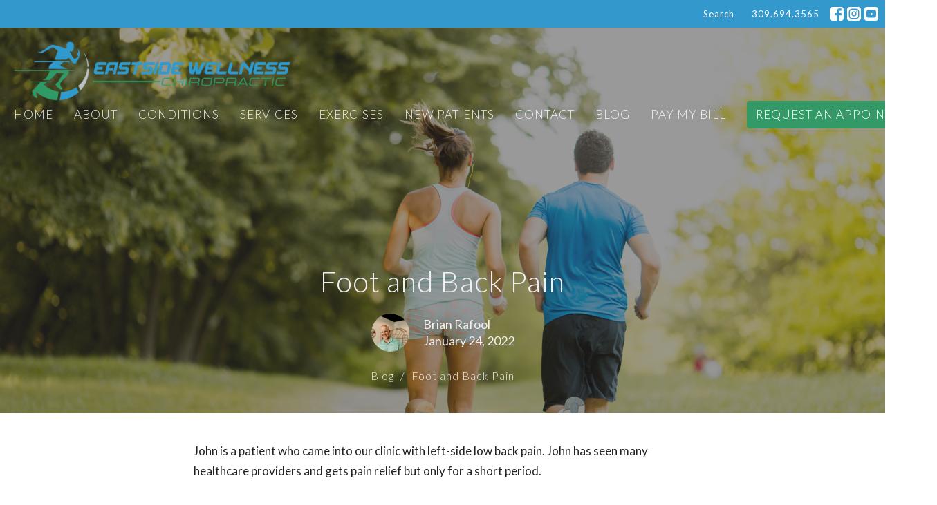

--- FILE ---
content_type: text/html; charset=utf-8
request_url: https://eastsidewellnesschiro.com/blog/foot-and-back-pain
body_size: 8317
content:
<!DOCTYPE html>
<html lang="en">
  <head>
  <meta charset="UTF-8">
  <meta content="IE=edge" http-equiv="X-UA-Compatible"/>
  <meta content="width=device-width, initial-scale=1.0" name="viewport"/>
  <meta content="Eastside Wellness Chiropractic" name="author"/>

  <title>
    Foot and Back Pain | Eastside Wellness Chiropractic
  </title>
  <meta content="chiropractor, sports," name="keywords" />
  
    <meta name="robots" content="index,follow" />
  
    <!-- social meta start -->
  <meta property="og:site_name" content="Eastside Wellness Chiropractic" />
  <meta property="og:title" content="" />
  <meta property="og:url" content="https://eastsidewellnesschiro.com/blog/foot-and-back-pain"/>
  <link rel="canonical" href="https://eastsidewellnesschiro.com/blog/foot-and-back-pain">

  <meta property="og:type" content="article" />
  <meta property="og:description" content="" />
  <meta itemprop="name" content="">
<!-- social meta end -->

  <link href="https://d2t6o06vr3cm40.cloudfront.net/2021/09/20/21/02/56/c6527e4b-7d5c-4cf2-bd54-6217e4b11a99/Eastside%20Favicon.png" rel="shortcut icon" type="image/x-icon" />
  <meta name="csrf-param" content="authenticity_token" />
<meta name="csrf-token" content="pXdvNwzTGANAfJ+vpXij+XB2N5IjSPcXIBN87R1WXP6xx0l6ihzvbEVhgPlZ1RxmuTp2dNP18E8lF5WDVtWePg==" />

  <link rel="stylesheet" media="all" href="/assets/application-b0e5c1309ec155e0d41937111b9b480ef864a99845c8d2138af7f7dcc8065a42.css" />
<link rel="stylesheet" media="all" href="https://fonts.googleapis.com/css2?family=Material+Symbols+Outlined:opsz,wght,FILL,GRAD@24,200,0,0" />
  <link rel="stylesheet" media="all" href="/themes/stylesheet.css?timestamp=2025-12-11+16%3A18%3A58+-0600" />
  <link rel="stylesheet" media="all" href="/assets/overrides-e1fa0735c16e6924e3da047b6a198a286f8d94e63c25ab8d33612351c583d83f.css" />
  <link rel="stylesheet" media="print" href="/assets/print-f5a25481c048167b4d9d530927f5328ef0bdef89750d1076f8f566d5141e1feb.css" />

    <link href="https://fonts.googleapis.com/css?family=Lato:300,300i" rel="stylesheet" type="text/css" />
    <link href="https://fonts.googleapis.com/css?family=Lato:400,400i,700,700i" rel="stylesheet" type="text/css" />

  <script>
    // Configure sentryOnLoad before adding the Loader Script
    window.sentryOnLoad = function () {
      Sentry.init({
        environment: "production",
        initialScope: {
          tags: {
            "organization.id": "11254",
            aspect: "frontend"
          }
        }
      });
    };
  </script>
  <script
    src="https://js.sentry-cdn.com/94b09a2c1e465a745170fd2d8fd6138d.min.js"
    crossorigin="anonymous"
  ></script>

    <script src="/assets/application-b1fcaa2689cc89550b28a85ea44103cc209d81fe205f90a860b980e116b11b69.js"></script>

  <script>
    if (typeof tinymce !== 'undefined') { tinymce.util.XHR.on('beforeSend', setupTinyMCEHeaders); }
  </script>


      <script
        async
        src="https://www.googletagmanager.com/gtag/js?id=UA-28764402-1"
      ></script>
      <script>
          /* One or more of the GA accounts are used internally for platform tracking */
        window.dataLayer = window.dataLayer || [];
        function gtag(){dataLayer.push(arguments);}
        gtag('js', new Date());
          gtag('config', 'UA-28764402-1');
          gtag('config', 'G-7KWN4PCCYC');
          gtag('config', 'GTM-PR9B4PVX');
      </script>

  
</head>

  <body
    class="
      body_blog_post_18
      scroll-to-anchor  
      
      
      
      relative d-flex flex-column
    "
    
  >
    



    

    <div class="js-menus w-100 h-0 z-index-1 js-main-menu-opaque sticky-navbar  bg-none z-index-navbar">
        <nav
    class="
      header-layout-topbar relative px-1 bg-primary
       %>
    "
  >
      <div
        class="pos pos-cover bg-primary"
      ></div>
    <ul class="topbar-nav topbar-right">

        <li class="mr-auto">
          
        </li>




        <li>
          <a class="btn btn-link-primary-counter btn-sm" href="/search">Search</a>
        </li>

          <li class="topbar-menu-item hidden-xs">
              <a class="btn btn-link-primary-counter btn-sm" href="tel:12345">309.694.3565</a>
          </li>




          

  <li class="social-icon-list-item ">
    <a class="svg-link social-icon-link" target="_blank" title="Social Link: Facebook (opens in new window)" href="https://www.facebook.com/profile.php?id=61560003840768">
      <svg xmlns="http://www.w3.org/2000/svg" xmlns:xlink="http://www.w3.org/1999/xlink" x="0px" y="0px" width="24" height="24" viewBox="0 0 24 24" style="enable-background:new 0 0 24 24;" xml:space="preserve" class="social-icon-svg topbar-svg-sm">
<path d="M24,0v24H0V0H24z M20,2.7h-3.3c-2.5,0-4.7,2.1-4.7,4.7v3.3H9.3v4H12V24h4v-9.3h4v-4h-4V8c0-0.8,0.5-1.3,1.3-1.3H20V2.7z"></path>
</svg>

</a>  </li>
  <li class="social-icon-list-item ">
    <a class="svg-link social-icon-link" target="_blank" title="Social Link: Instagram (opens in new window)" href="https://www.instagram.com/eastsidewellnesschiropractic/">
      <svg xmlns="http://www.w3.org/2000/svg" xmlns:xlink="http://www.w3.org/1999/xlink" x="0px" y="0px" width="24" height="24" viewBox="0 0 24 24" style="enable-background:new 0 0 24 24;" xml:space="preserve" class="social-icon-svg topbar-svg-sm">
<circle cx="12" cy="12" r="2.7"></circle>
<path d="M15.9,4.9H8.1c-1.7,0-3.2,1.5-3.2,3.2V16c0,1.7,1.5,3.2,3.2,3.2H16c1.7,0,3.2-1.5,3.2-3.2V8.1C19.1,6.4,17.6,4.9,15.9,4.9z   M12,16.4c-2.4,0-4.4-2-4.4-4.4s2-4.4,4.4-4.4s4.4,2,4.4,4.4S14.4,16.4,12,16.4z M16.7,8.4c-0.7,0-1.1-0.5-1.1-1.1  c0-0.7,0.5-1.1,1.1-1.1c0.7,0,1.1,0.5,1.1,1.1C17.7,8,17.3,8.4,16.7,8.4z"></path>
<path d="M24,0H0v24h24V0z M20.9,15.7c0,2.8-2.3,5.2-5.2,5.2H8.3c-2.8,0-5.2-2.3-5.2-5.2V8.3c0-2.8,2.3-5.2,5.2-5.2h7.5  c2.8,0,5.2,2.3,5.2,5.2C20.9,8.3,20.9,15.7,20.9,15.7z"></path>
</svg>

</a>  </li>
  <li class="social-icon-list-item ">
    <a class="svg-link social-icon-link" target="_blank" title="Social Link: Youtube (opens in new window)" href="https://www.youtube.com/@eastsidewellnesschiropract8640">
      <svg xmlns="http://www.w3.org/2000/svg" xmlns:xlink="http://www.w3.org/1999/xlink" x="0px" y="0px" width="24" height="24" viewBox="0 0 24 24" style="enable-background:new 0 0 24 24;" xml:space="preserve" class="social-icon-svg topbar-svg-sm">
<polygon points="10.7,9.1 14.5,12 10.7,14.9 "></polygon>
<path d="M24,0H0v24h24.1L24,0z M18.8,18.4c-0.5,0.1-3.6,0.3-6.8,0.3s-6.3,0-6.8-0.3C3.9,18,3.5,15.1,3.5,12s0.4-6,1.7-6.4  C5.7,5.3,8.9,5.2,12,5.2s6.3,0.1,6.8,0.3c1.3,0.4,1.7,3.3,1.7,6.4C20.4,15.1,20.1,18,18.8,18.4z"></path>
</svg>

</a>  </li>


    </ul>
  </nav>

      <div class="sticky-navbar-placeholder" style="display: none;"></div>


<nav id="main_menu" class="relative bg-primary bg-none p-2 p-md-3">
  <div class="bg-primary pos pos-cover js-main-menu-background-opacity" style="--main-menu-opacity: 0.0;"></div>
  <div class="d-md-flex flex-wrap ">
    <div class="relative d-flex d-md-block mr-md-3 flex-shrink-0">
      
    <a class="main-menu-logo main-menu-rycroft-logo " href="/">
      <img alt="Eastside Wellness Chiropractic" class="logo-size-extra-large" src="https://d2t6o06vr3cm40.cloudfront.net/2021/09/20/21/02/54/88ac031a-f55a-45bb-b622-033668b7940b/Eastside%20Wellness%20Logo.png" />
</a>
      <button type="button" class="btn bg-none p-1 border-0 main-menu-hidden-md ml-auto collapsed pr-0" data-toggle="collapse" data-target="#main_menu_collapse" aria-expanded="false">
  <span class="sr-only">Toggle navigation</span>
  <span class="svg-link">
    <svg xmlns="http://www.w3.org/2000/svg" height="24" viewBox="0 0 24 24" width="24">
    <path d="M0 0h24v24H0z" fill="none"></path>
    <path d="M3 18h18v-2H3v2zm0-5h18v-2H3v2zm0-7v2h18V6H3z"></path>
</svg>
 Menu
  </span>
</button>

    </div>

    <div class="collapse main-menu-collapse-md ml-auto text-center" id="main_menu_collapse">
      <ul class="main-menu-list main-menu-rycroft-list align-items-md-center">
          
  <li class="menu-item">
    <a class="menu-link " href="/">Home</a>
  </li>


          
  <li class="menu-item">
    <a class="menu-link " href="/about">About</a>
  </li>


          
  <li class="menu-item">
    <a class="menu-link " href="/pages/conditions-we-treat">CONDITIONS </a>
  </li>


          
  <li class="menu-item">
    <a class="menu-link " href="/services">Services</a>
  </li>


          
  <li class="menu-item">
    <a class="menu-link " href="/exercises">Exercises</a>
  </li>


          
  <li class="menu-item">
    <a class="menu-link " target="_blank" href="https://intake.mychirotouch.com/?clinic=EWC0003">New Patients</a>
  </li>


          
  <li class="menu-item">
    <a class="menu-link " href="/contact">Contact</a>
  </li>


          
  <li class="menu-item">
    <a class="menu-link " href="/blog">Blog</a>
  </li>


          
  <li class="menu-item">
    <a class="menu-link " target="_blank" href="https://app.fluidpay.com/spp/EastsideWC-Pay">Pay My Bill</a>
  </li>


          
  <li class="menu-item">
    <a class="menu-link " target="_blank" href="https://appointments.mychirotouch.com/Account/Login?ReturnUrl=%2F%3Fclinic%3DEWC0003">Request An Appointment</a>
  </li>


      </ul>

        <ul class="main-menu-list main-menu-subnav">
        
  <li class="menu-item">
    <a class="menu-link " href="tel:12345">309.694.3565</a>
  </li>




  </ul>


    </div>
  </div>
</nav>

    </div>


          <div class="header relative d-flex py-3 py-md-5 bg-cover bg-none overflow-hidden logo-offset-extra-large topbar-offset bg-dark " style="--background-image-url: url(&#39;https://d2t6o06vr3cm40.cloudfront.net/2024/06/07/13/51/15/a2312319-e53b-46d5-b598-a09c038e4bae/EW%20-%20Header%20Image-2.png&#39;); --background-image-url-webp: url(&#39;/df_media/W1siZiIsIjIwMjQvMDUvMjkvMTkvNTIvMzcvZmNkMmQxYmMtZTMwNS00YjBkLWJiMjktMjJkYmYxODQwNTgwL0VXIC0gSGVhZGVyIEltYWdlLTIucG5nIl0sWyJwIiwidG9fd2VicCJdLFsicCIsInRodW1iIiwiMjAwMHgxNTAwXHUwMDNlIl1d/EW%20-%20Header%20Image-2.png?sha=493d56df049b73fe&#39;); background-position: default; min-height: 50vh;">
  <div class="bg-dark pos pos-cover" style="opacity:0.5;"></div>


  <div class="container relative d-flex flex-column">
    
    <div class="my-auto pt-5">
        <div class="text-center">
          <div class="relative d-inline-block">
            <h1 class="header-heading ">
              <span class="">
                Foot and Back Pain
              </span>
            </h1>
          
          </div>
        </div>
        
        
    <div class="d-flex mt-3">
      <div class="mx-auto text-center">
        <div class="d-flex align-items-center header-content-middle relative">
            <img alt="Brian Rafool" class="maintain-ratio rounded-circle mr-2 mr-sm-3" src="https://d2t6o06vr3cm40.cloudfront.net/2023/03/09/14/40/13/1f7a0649-a3c2-49dc-8e39-5877db2f5170/brian%20rafool.png" />
          <div>
              <div class="text-left mb-1">
                Brian Rafool
              </div>
              <div class="text-left">
                January 24, 2022
              </div>
          </div>
        </div>
      </div>
    </div>

    </div>

      <div class="text-center pt-3">
          <ol class="header-breadcrumb breadcrumb py-1 text-overflow d-none d-sm-block">
        <li><a href="/blog">Blog</a></li>
        <li class="active">Foot and Back Pain</li>
  </ol>

      </div>
    
  </div>

  
  <!--<div class="pos pos-b-1 pos-l-1">
    <button class="js-play-video-button p-2 bg-none border-0 d-none" style="opacity: 0.5;">
    </button>
    <button class="js-pause-video-button p-2 bg-none border-0 d-none" style="opacity: 0.5;">
    </button>
    <div class="js-loading-video-button">
      <div class="d-flex p-2" style="opacity: 0.5;">
      </div>
    </div>
  </div>-->

  
</div>




          <main role="main" class='content flex-grow-1  blog_post_18 clearfix m-0 p-0'>
            



  




<div class="">


    <div class="js-sortable-top">
    </div>

    <div id="page_content" class="relative my-5">
      <div class="container">
        
  <div class="blog post container container-sm border-bottom">

    


    <div class="article">
      <p>John is a patient who came into our clinic with left-side low back pain. John has seen many healthcare providers and gets pain relief but only for a short period.</p>
<p>This article you might be thinking is supposed to be about the foot. So what can the foot possibly have to do with John's left-side re-occurring low-back pain? Everything.</p>
<p>John would receive care in the past to calm down the irritation of the joint on the left side of his low back. As a result, John's pain would improve, but the culprit of John's pain was never being addressed.</p>
<p>During John's examination in our clinic, it was revealed he had a loss of motion in his left heel bone. He was also missing on the left side, adequate ankle motion.</p>
<p>Every time John took a step with his right foot, his lack of ankle motion would make his left heel leave the ground early. This caused the left lower back joint to take on excessive stress with each right step. Whenever John steps forward with his left foot and his body weight lands on his forward foot, his heel does not work on his behalf. This does not allow his hip to load properly. This robs the strongest muscle to function at its full ability. Transferring stress from the hip into John's left low back joint.</p>
<p>The foot is so gifted in its ability to make the chain work well. There may be absolutely no pain in the foot, but its dysfunctions can make other parts of the body its victim.</p>
<p>The foot is an amazing adapter; it deforms itself to absorb our body weight as it crashes into the ground. Within a fraction of a second, the foot adapts to a rigid foundation for the body to propel itself. That is ideal, but in many of us, the very efficient transformation is limited. Most deficits and dysfunctions along the chain, especially in the foot, can be dealt with. To help lower back pain, you must have a strong understanding of foot mechanics. Please see the attached videos that help with foot function.</p>
<p>If you are getting care and the only place they address is where your complaint exists, leave.</p>
    </div>

    



    

      <div class="d-flex align-items-center py-4 border-top border-bottom">
  <img alt="Brian Rafool" class="maintain-ratio rounded-circle mr-4" src="https://eastsidewellnesschiro.com/df_media/W1siZiIsIjIwMjEvMTAvMjkvMTUvMjcvMDAvZjc0ODdmOWMtNDczMi00OTJiLTg2MDQtM2M5ZjkxMDcxMThkL2JyaWFuIHJhZm9vbC5wbmciXSxbInAiLCJ0aHVtYiIsIjEyMHgxMjAjbiJdXQ/brian%20rafool.png?sha=5cd10983eac0b4a6" />
  <div>
    <p class="mb-1 text-bold">Brian Rafool</p>
    <p class="mb-1">Chiropractor</p>
    <a class="btn btn-lg mr-2 mt-2 btn-secondary" href="/contact">Contact Me</a>
  </div>
</div>

  </div>

  <div class="container row">
    <h2 class="col-12 mt-4 mb-0">Recent Posts</h2>
      <div class="col-sm-4 mt-4">
        <a class="d-block" href="/blog/the-deadlift">
          <img alt="The Deadlift" src="https://eastsidewellnesschiro.com/df_media/W1siZiIsIjIwMjEvMDUvMTEvMTAvMjQvNDMvNjYzZDFiZTMtNzgyMS00NmQ5LThiMzQtZjg5YjE0NWUwN2QxL1dvcmtvdXQuanBnIl0sWyJwIiwidGh1bWIiLCI2NzB4MzUwIyJdXQ/Workout.jpg?sha=017358b17084955b" />
          <div class="relative">
            <h3 class="my-1 pt-2">The Deadlift</h3>
            <div class="text-body">Sep 10, 2025</div>
          </div>
</a>      </div>
      <div class="col-sm-4 mt-4">
        <a class="d-block" href="/blog/heel-pain">
          <img alt="Heel Pain" src="https://d2t6o06vr3cm40.cloudfront.net/2024/09/26/13/37/12/16287e76-326c-4532-9118-f25d270b7a9d/Eastside%20Wellness%20-%20web%20Res-21.jpg" />
          <div class="relative">
            <h3 class="my-1 pt-2">Heel Pain</h3>
            <div class="text-body">Oct  2, 2024</div>
          </div>
</a>      </div>
      <div class="col-sm-4 mt-4">
        <a class="d-block" href="/blog/gut-health-gut-check">
          <img alt="Gut Health - Gut Check" src="https://eastsidewellnesschiro.com/df_media/W1siZiIsIjIwMjEvMDUvMTEvMTAvMjQvNDQvYzdhOGVlODItMjk1Zi00MGFkLTliYzEtMDJkZTI2OGJlOGFiL1J1bm5pbmcgU21hbGwuanBnIl0sWyJwIiwidGh1bWIiLCI2NzB4MzUwIyJdXQ/Running%20Small.jpg?sha=1480fe272fedfacb" />
          <div class="relative">
            <h3 class="my-1 pt-2">Gut Health - Gut Check</h3>
            <div class="text-body">Jul  3, 2024</div>
          </div>
</a>      </div>
  </div>

      </div>
    </div>


</div>

  <span class="js-display-page-position-bottom"></span>

  


          </main>



          <div class="footer footer-sayward bg-none bg-dark">
  <div class="bg-footer pt-3" style="--background-image-url: url(&#39;/df_media/W1siZiIsIjIwMjAvMTIvMzEvMTUvMDkvMzgvODU3Nzk1ZmEtNzY3NC00MTUxLWJlYjQtN2ExMzRmYThmZmUzL2hlYWx0aHkgcGVvcGxlIDExLmpwZyJdXQ?sha=7ef3c2e4f6c98a1b&#39;); --background-image-url-webp: url(&#39;/df_media/W1siZiIsIjIwMjAvMTIvMzEvMTUvMDkvMzgvODU3Nzk1ZmEtNzY3NC00MTUxLWJlYjQtN2ExMzRmYThmZmUzL2hlYWx0aHkgcGVvcGxlIDExLmpwZyJdLFsicCIsInRvX3dlYnAiXV0?sha=ebcd42ac6672b2df&#39;); background-position: center; min-height: 30vh;">
    <div class="bg-dark pos pos-cover" style="opacity:0.75;"></div>
    <div class="relative container">
      <div class="d-sm-flex row">
        <div class="col-sm-12">
            <ul class="list-unstyled d-sm-flex flex-wrap footer-main-menu">
              
  
    
          <li class="menu-item list-mr-4 mb-sm-3">
      <a class="menu-link" href="/">Home</a>
  </li>

          <li class="menu-item list-mr-4 mb-sm-3">
      <a class="menu-link" href="/about">About</a>
  </li>

          <li class="menu-item list-mr-4 mb-sm-3">
      <a class="menu-link" href="/pages/conditions-we-treat">CONDITIONS </a>
  </li>

          <li class="menu-item list-mr-4 mb-sm-3">
      <a class="menu-link" href="/services">Services</a>
  </li>

          <li class="menu-item list-mr-4 mb-sm-3">
      <a class="menu-link" href="/exercises">Exercises</a>
  </li>

          <li class="menu-item list-mr-4 mb-sm-3">
      <a class="menu-link" target="_blank" href="https://intake.mychirotouch.com/?clinic=EWC0003">New Patients</a>
  </li>

          <li class="menu-item list-mr-4 mb-sm-3">
      <a class="menu-link" href="/contact">Contact</a>
  </li>

          <li class="menu-item list-mr-4 mb-sm-3">
      <a class="menu-link" href="/blog">Blog</a>
  </li>

          <li class="menu-item list-mr-4 mb-sm-3">
      <a class="menu-link" target="_blank" href="https://app.fluidpay.com/spp/EastsideWC-Pay">Pay My Bill</a>
  </li>

          <li class="menu-item list-mr-4 mb-sm-3">
      <a class="menu-link" target="_blank" href="https://appointments.mychirotouch.com/Account/Login?ReturnUrl=%2F%3Fclinic%3DEWC0003">Request An Appointment</a>
  </li>

    
  

              
  
    
          <li class="menu-item list-mr-4">
      <a class="menu-link" href="/privacy-policy">Privacy Policy</a>
  </li>

          <li class="menu-item list-mr-4">
      <a class="menu-link" href="/terms-and-conditions">Terms And Conditions</a>
  </li>

          <li class="menu-item list-mr-4">
      <a class="menu-link" href="/contact">Contact</a>
  </li>

    
  

            </ul>
              <hr class="footer-main-menu-hr">
          <div class="d-sm-flex row flex-wrap">
            

            

            

<div class="col-sm-6 col-md-4 col-lg-3 mb-5">
      <ul class="list-unstyled mb-0 ">
          <li class="mb-2">
              <h2 class="footer-heading ">Eastside Wellness Chiropractic</h2>
            <div class="footer-text">
              351 Rusche St
                <br/>
                Creve Coeur, IL
                <br/>
                61610 USA
                <br/>
                <a target="_blank" aria-label="Map opens in new window" href="https://goo.gl/maps/NU2rYQvZ1SwVSY2K7">View Map</a>
            </div>
          </li>
      </ul>

</div>

            
  <div class="col-sm-6 col-md-4 col-lg-3 mb-5">
    <h2 class="footer-heading ">Office Hours</h2>
    <div class="footer-text mb-3">
      <p>Mon - Fri: 8:00 AM - 6:00 PM
<br />Saturday: 8:00 AM - 12:00 PM</p>
    </div>
  </div>

            
  <div class="col-sm-6 col-md-4 col-lg-6 mb-5">
      <h2 class="footer-heading ">Contact</h2>

    <ul class="list-unstyled footer-text ">
        <li class="mt-1 d-sm-flex">
          <p><span class="footer-item-label mr-1">Phone:</span><br /><a href="tel:+13096943565">309.694.3565</a></p>
        </li>

        <li class="mt-1 d-sm-flex">
          
          <p><span class="footer-item-label mr-1">Email:</span><br /><a encode="javascript" class="word-break-all" href="mailto:staff@eastsidewellnesschiro.com">staff@eastsidewellnesschiro.com</a></p>
        </li>
    </ul>
  </div>

          </div>
        </div>
      </div>
      

  <div class="mb-3">
    <ul class="list-unstyled d-flex mb-0 justify-content-center justify-content-sm-start">
      

  <li class="social-icon-list-item list-mr-3 rounded-sm overflow-hidden d-flex">
    <a class="svg-link social-icon-link" target="_blank" title="Social Link: Facebook (opens in new window)" href="https://www.facebook.com/profile.php?id=61560003840768">
      <svg xmlns="http://www.w3.org/2000/svg" xmlns:xlink="http://www.w3.org/1999/xlink" x="0px" y="0px" width="24" height="24" viewBox="0 0 24 24" style="enable-background:new 0 0 24 24;" xml:space="preserve" class="social-icon-svg footer-social-icon">
<path d="M24,0v24H0V0H24z M20,2.7h-3.3c-2.5,0-4.7,2.1-4.7,4.7v3.3H9.3v4H12V24h4v-9.3h4v-4h-4V8c0-0.8,0.5-1.3,1.3-1.3H20V2.7z"></path>
</svg>

</a>  </li>
  <li class="social-icon-list-item list-mr-3 rounded-sm overflow-hidden d-flex">
    <a class="svg-link social-icon-link" target="_blank" title="Social Link: Instagram (opens in new window)" href="https://www.instagram.com/eastsidewellnesschiropractic/">
      <svg xmlns="http://www.w3.org/2000/svg" xmlns:xlink="http://www.w3.org/1999/xlink" x="0px" y="0px" width="24" height="24" viewBox="0 0 24 24" style="enable-background:new 0 0 24 24;" xml:space="preserve" class="social-icon-svg footer-social-icon">
<circle cx="12" cy="12" r="2.7"></circle>
<path d="M15.9,4.9H8.1c-1.7,0-3.2,1.5-3.2,3.2V16c0,1.7,1.5,3.2,3.2,3.2H16c1.7,0,3.2-1.5,3.2-3.2V8.1C19.1,6.4,17.6,4.9,15.9,4.9z   M12,16.4c-2.4,0-4.4-2-4.4-4.4s2-4.4,4.4-4.4s4.4,2,4.4,4.4S14.4,16.4,12,16.4z M16.7,8.4c-0.7,0-1.1-0.5-1.1-1.1  c0-0.7,0.5-1.1,1.1-1.1c0.7,0,1.1,0.5,1.1,1.1C17.7,8,17.3,8.4,16.7,8.4z"></path>
<path d="M24,0H0v24h24V0z M20.9,15.7c0,2.8-2.3,5.2-5.2,5.2H8.3c-2.8,0-5.2-2.3-5.2-5.2V8.3c0-2.8,2.3-5.2,5.2-5.2h7.5  c2.8,0,5.2,2.3,5.2,5.2C20.9,8.3,20.9,15.7,20.9,15.7z"></path>
</svg>

</a>  </li>
  <li class="social-icon-list-item list-mr-3 rounded-sm overflow-hidden d-flex">
    <a class="svg-link social-icon-link" target="_blank" title="Social Link: Youtube (opens in new window)" href="https://www.youtube.com/@eastsidewellnesschiropract8640">
      <svg xmlns="http://www.w3.org/2000/svg" xmlns:xlink="http://www.w3.org/1999/xlink" x="0px" y="0px" width="24" height="24" viewBox="0 0 24 24" style="enable-background:new 0 0 24 24;" xml:space="preserve" class="social-icon-svg footer-social-icon">
<polygon points="10.7,9.1 14.5,12 10.7,14.9 "></polygon>
<path d="M24,0H0v24h24.1L24,0z M18.8,18.4c-0.5,0.1-3.6,0.3-6.8,0.3s-6.3,0-6.8-0.3C3.9,18,3.5,15.1,3.5,12s0.4-6,1.7-6.4  C5.7,5.3,8.9,5.2,12,5.2s6.3,0.1,6.8,0.3c1.3,0.4,1.7,3.3,1.7,6.4C20.4,15.1,20.1,18,18.8,18.4z"></path>
</svg>

</a>  </li>

    </ul>
  </div>

      
  <div class="mt-3">
    <div class="d-sm-flex mb-3 align-items-center">
        <div class="list-mr-3 mb-3 mb-sm-0 text-center">
          <a href='https://janewebsites.com/' target='_blank' class='d-block'>
              <img alt="Site Powered By Jane Websites" style="max-width: 150px; max-height: 100px;" src="https://d2t6o06vr3cm40.cloudfront.net/affiliates-logos/jane_websites_logo_white.png" />



          </a>
        </div>
    </div>
  </div>

    </div>
  </div>
  <div class="py-3 bg-dark-tone ">
    <div class="container d-sm-flex align-items-center">
      <div class="small text-center text-sm-left mb-3 mb-sm-0">
  &copy; 2026 Eastside Wellness Chiropractic. All Rights Reserved.
    | 
  <a data-toggle="modal" data-target="#modal-window" class="" data-remote="true" href="/login">Login</a>

</div>


    </div>
  </div>
</div>




    <div id="modal-window" class="modal fade" role="dialog" aria-hidden="true">
      <div class="modal-dialog d-flex align-items-center justify-content-center" role="document">
        <div class="modal-content flex-basis-100">
          <div class="modal-header">
            <button type="button" class="close" data-dismiss="modal" aria-label="Close"><span aria-hidden="true">&times;</span></button>
          </div>
          <div class="modal-inside p-1"></div>
        </div>
      </div>
    </div>


    
      <script>
    $(function(){
      sticky_navbar();
    });
  </script>

    <div id="breakpoints">
      <div class="hidden-xs"></div>
      <div class="hidden-sm"></div>
      <div class="hidden-md"></div>
      <div class="hidden-lg"></div>
    </div>
    <![CDATA[[base64]--ce1976dd0b79058b43ba892064411d65bb63e349]]>

    
    
  </body>
</html>
